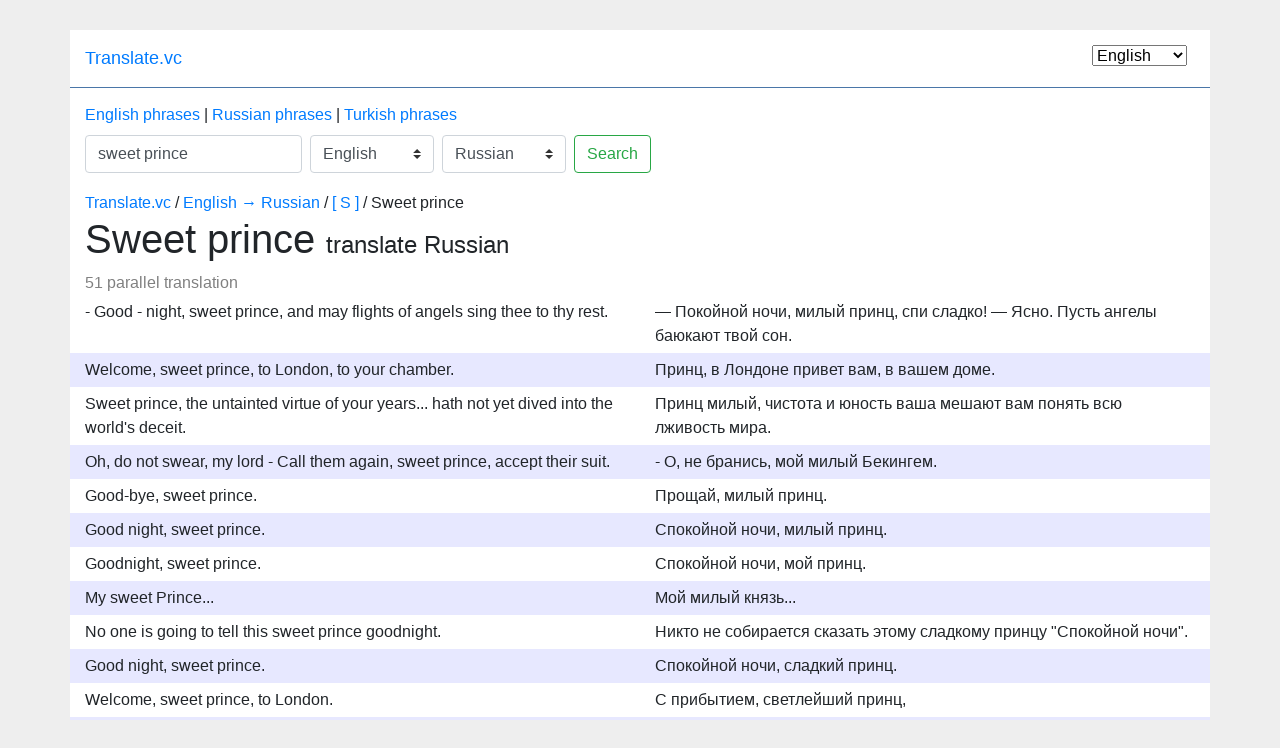

--- FILE ---
content_type: text/html; charset=utf-8
request_url: https://translate.vc/en/en-ru/sweet_prince
body_size: 5676
content:
<!doctype html>
<html lang="en">
  <head>
    <title>Sweet prince - translate Russian | English-Russian | translate.vc</title>

    <meta charset="utf-8">
	<meta name="viewport" content="width=device-width">
	
    <link rel="stylesheet" href="https://maxcdn.bootstrapcdn.com/bootstrap/4.0.0-beta.2/css/bootstrap.min.css" integrity="sha384-PsH8R72JQ3SOdhVi3uxftmaW6Vc51MKb0q5P2rRUpPvrszuE4W1povHYgTpBfshb" crossorigin="anonymous">
    
	<meta name="google-site-verification" content="z9vtQCXjPzfAdj2w_fvemKLVqCYMuPx9Sy0B8QLYdTM" />
    <meta name="yandex-verification" content="3acfe4c25d81fc90" />
    <meta name="format-detection" content = "telephone=no">
    
    <style>

		.head {
			
			margin-top: 30px;
			
		}	    

		.bottom {
			
			height: 50px;
			
		}
	    
		body {
			
			background-color: #EEEEEE;
			
		}
		
		h1 span {
			
			font-size: 1.5rem;
			
		}
		
		.container {
			
			background-color: #FFFFFF;
			
		}	    
	    
	    @media only screen and (max-width: 576px) {
			.head {
				
				margin-top: 0px;
				
			}
			
			.bottom {
				
				height: 0px;
				
			}
					
			body {
				
				background-color: #FFFFFF;
				
			}			
			
		}
		
		
		.topline {
			
			background-color: #d8ffe2;
			background-color: #4a76a8;
			background-color: #ffffff;
			margin-left: -15px;
			margin-right: -15px;
			padding: 15px;
			margin-bottom: 15px;
			color: #FFFFFF;
			
			border-bottom: #4a76a8 1px solid;
			
		}

		
		.topline .logo {
			
			font-size: 18px;
			
		}
		
		.total_found {
			color: gray;
		}
		
		
		.parallel {
			
			margin-top: 0px;
			padding-top: 5px;
			padding-bottom: 5px;
			
		}
		
		.parallel:nth-child(2n) {
		    background: #e7e8ff;
		}		
		
		.pages {
			
			padding-top: 20px;
			padding-bottom: 10px;
			
		}
		
		
		.wordslist span {
			color: gray;
			
		}
		
		.wordslist {
			white-space:nowrap;
			padding-top: 10px;
			padding-bottom: 10px;
		}
		
		
		.start_page span{
			
			padding: 5px;
			margin-bottom: 5px;
			background-color: #d2ffd2;
			white-space: nowrap;
			display: inline-block;
			
		}
		
		.top_line {
			
			margin-top: 10px;
			
		}
		
		.phrase_s {
			
			background-color: #e7e8ff;
			padding: 10px;
			
		}
		
		.phrase_s .wordslist {
			
			background-color: #FFFFFF;
			margin: 2px;
		}

		.main {
			
			padding-bottom: 20px;
			margin-bottom: 10px;
		}
		
		.bottom {
			
			padding-top: 10px;
			background-color: #FFFFFF;
			
		}
		
	</style>
	
	<script src="https://code.jquery.com/jquery-3.2.1.slim.min.js" integrity="sha256-k2WSCIexGzOj3Euiig+TlR8gA0EmPjuc79OEeY5L45g=" crossorigin="anonymous"></script>
	
	<script>
		$(function(){
		
		   $( ".site-lang" ).on( "change", function() {
			   
			  location.href = $(this).val();
			  
			});
		
		});		
	</script>
    
    <link rel="shortcut icon" href="/favicon.ico" />

    <link rel="alternate" hreflang="en" href="/en/en-ru/sweet_prince">
    <link rel="alternate" hreflang="es" href="/es/en-ru/sweet_prince">
    <link rel="alternate" hreflang="fr" href="/fr/en-ru/sweet_prince">
    <link rel="alternate" hreflang="pt" href="/pt/en-ru/sweet_prince">
    <link rel="alternate" hreflang="ru" href="/ru/en-ru/sweet_prince">
    <link rel="alternate" hreflang="tr" href="/tr/en-ru/sweet_prince">
        
  </head>
  <body>

    
    
	<div class="main container">
		
		<div class="head">
			
			<div class="topline"><span class="logo mr-2"><a href="/">Translate.vc</a></span>
			
				<select name="lang" class="___custom-select mr-2 float-right site-lang">
					
					<option selected value="/en/en-ru/sweet_prince">English</option><option value="/es/en-ru/sweet_prince">español</option><option value="/fr/en-ru/sweet_prince">Français</option><option value="/pt/en-ru/sweet_prince">Português</option><option value="/ru/en-ru/sweet_prince">русский</option><option value="/tr/en-ru/sweet_prince">Türkçe</option>					
				</select>
			
			</div>

		<div>
			<a href="/en/top-phrases-en">English phrases</a> | <a href="/en/top-phrases-ru">Russian phrases</a> | <a href="/en/top-phrases-tr">Turkish phrases</a>
		</div>

			
			<form class="form-inline my-2 my-lg-0" method="get" action="/">
	
				<input type="hidden" name="do" value="search">
				<input type="hidden" name="lang" value="en">
	
				<input type="text" class="form-control mr-2 my-2" id="q" name="q" value="sweet prince" placeholder="word or phrase">
				
				<select name="from" class="custom-select mr-2">
				
				<option selected value="en">English</option><option value="es">Spanish</option><option value="fr">French</option><option value="pt">Portuguese</option><option value="ru">Russian</option><option value="tr">Turkish</option>				
				</select>
				
				<select name="to" class="custom-select mr-2">
				
				<option value="en">English</option><option value="es">Spanish</option><option value="fr">French</option><option value="pt">Portuguese</option><option selected value="ru">Russian</option><option value="tr">Turkish</option>				
				</select>
				
				<button type="submit" class="btn btn-outline-success my-2 my-sm-0">Search</button>
				
			</form>
		
		</div>
		

		
		<div class="top_line"><a href="/">Translate.vc</a> / <a href="/en/en-ru">English → Russian</a> / <a href="/en/en-ru/words/s">[ S ]</a> / Sweet prince</div>
		
		<h1>Sweet prince <span>translate Russian</span></h1>
		
		<div class="total_found">51 parallel translation</div><div class="row parallel"><div class="col">- Good - night, sweet prince, and may flights of angels sing thee to thy rest.</div><div class="col">— Покойной ночи, милый принц, спи сладко!   — Ясно.   Пусть ангелы баюкают твой сон.</div></div><div class="row parallel"><div class="col">Welcome, sweet prince, to London, to your chamber.</div><div class="col">Принц, в Лондоне привет вам, в вашем доме.</div></div><div class="row parallel"><div class="col">Sweet prince, the untainted virtue of your years... hath not yet dived into the world's deceit.</div><div class="col">Принц милый, чистота и юность ваша мешают вам понять всю лживость мира.</div></div><div class="row parallel"><div class="col">Oh, do not swear, my lord -   Call them again, sweet prince, accept their suit.</div><div class="col">- О, не бранись, мой милый Бекингем.</div></div><div class="row parallel"><div class="col">Good-bye, sweet prince.</div><div class="col">Прощай, милый принц.</div></div><div class="row parallel"><div class="col">Good night, sweet prince.</div><div class="col">Спокойной ночи, милый принц.</div></div><div class="row parallel"><div class="col">Goodnight, sweet prince.</div><div class="col">Спокойной ночи, мой принц.</div></div><div class="row parallel"><div class="col">My sweet Prince...</div><div class="col">Мой милый князь...</div></div><div class="row parallel"><div class="col">No one is going to tell this sweet prince goodnight.</div><div class="col">Никто не собирается сказать этому сладкому принцу "Спокойной ночи".</div></div><div class="row parallel"><div class="col">Good night, sweet prince.</div><div class="col">Спокойной ночи, сладкий принц.</div></div><div class="row parallel"><div class="col">Welcome, sweet prince, to London.</div><div class="col">С прибытием, светлейший принц,</div></div><div class="row parallel"><div class="col">- Sweet prince those uncles which you want were dangerous.</div><div class="col">- Ах, принц,   Дядья, которых ждали вы, опасны :</div></div><div class="row parallel"><div class="col">The phrase is from Hamlet, but it's not "Good night, dean Prince,"   it's "Good night sweet Prince"</div><div class="col">Фраза из "Гамлета", но там не "Доброй ночи, дорогой принц", там "Доброй ночи, милый принц".</div></div><div class="row parallel"><div class="col">Good night, sweet Prince.</div><div class="col">Доброй ночи, милый принц.</div></div><div class="row parallel"><div class="col">Good night, sweet prince.</div><div class="col">ѕокойной ночи, милый принц.</div></div><div class="row parallel"><div class="col">Good night, sweet prince.</div><div class="col">— покойной ночи, мой милый принц.</div></div><div class="row parallel"><div class="col">Good night, sweet prince.</div><div class="col">Спи, милый принц...</div></div><div class="row parallel"><div class="col">Good night, not-so-sweet prince.</div><div class="col">Да, спокойной ночи, не очень сладкий принц.</div></div><div class="row parallel"><div class="col">He's the sweet prince.</div><div class="col">Он - сладкий принц!</div></div><div class="row parallel"><div class="col">Hello, sweet prince.</div><div class="col">Привет, милый принц.</div></div><div class="row parallel"><div class="col">Good night, sweet prince, and flights of angels sing thee to thy rest.</div><div class="col">Спи спокойным сном под ангельское пенье!</div></div><div class="row parallel"><div class="col">Good night, sweet prince.</div><div class="col">Сладких снов... прекрасный принц.</div></div><div class="row parallel"><div class="col">Sleep well, sweet prince.</div><div class="col">Спи крепко, сладкий принц.</div></div><div class="row parallel"><div class="col">Farewell, sweet prince.</div><div class="col">ѕрошай, милый принц.</div></div><div class="row parallel"><div class="col">Good night, sweet prince.</div><div class="col">Спи, милый принц.</div></div><div class="row parallel"><div class="col">I just want to marry the sweet prince who returned my Vivier slipper and made me believe in fairy tales, not one of the Brothers Grimm.</div><div class="col">Я только хочу выйти замуж за прекрасного принца, который вернет мне мою туфельку от Viver и заставит меня поверить в сказки как ни один из братьев Гримм.</div></div><div class="row parallel"><div class="col">Good night, sweet prince.</div><div class="col">Доброй ночи, славный принц.</div></div><div class="row parallel"><div class="col">Sweet Prince, you learn me noble thankfulness.</div><div class="col">Нет, мой супруг.   А вам, граф?</div></div><div class="row parallel"><div class="col">Sweet prince, speak low.</div><div class="col">Принц, умерьте голос.</div></div><div class="row parallel"><div class="col">- Welcome home, sweet prince.</div><div class="col">Добро пожаловать домой, милый принц.</div></div><div class="row parallel"><div class="col">Sweet prince.</div><div class="col">Сладкий принц.</div></div><div class="row parallel"><div class="col">Good night, sweet prince.</div><div class="col">Спокойной ночи, мой сладкий принц.</div></div><div class="row parallel"><div class="col">Good night, sweet prince.</div><div class="col">Good night, sweet prince.</div></div><div class="row parallel"><div class="col">Good night, sweet Prince.</div><div class="col">Спи, милый принц.</div></div><div class="row parallel"><div class="col">Goodnight, sweet prince.</div><div class="col">Спи, милый принц.</div></div><div class="row parallel"><div class="col">Rest now, sweet prince.</div><div class="col">Покойся, милый принц.</div></div><div class="row parallel"><div class="col">Good night, sweet prince.</div><div class="col">Спокойной ночи, прекрасный принц.</div></div><div class="row parallel"><div class="col">in this scene that I imagine that you've sunk into the track as the prince of the dead returning to their beloved land like a zombie these intoxicated diluted by the scent of the murderous butcher the sweet and systematic descuartizadero</div><div class="col">В этой сцене я хочу, чтобы ты себе представил, что попал на скотобойню.   Как король всех мертвецов, вернувшийся в свою родную среду.   Как зомби ты интоксицирован ужасающим благоуханием кровавой резни.</div></div><div class="row parallel"><div class="col">Sweet Dracula I miss my young dead prince</div><div class="col">Милый Дракула...   Я скучаю по тебе юный мертвый принц...</div></div><div class="row parallel"><div class="col">Sweet coincidence of Port-au-Prince, we're back at Earth!</div><div class="col">Святое совпадение Бухты Провидения!   Да мы вернулись к Земле!</div></div><div class="row parallel"><div class="col">Sweet dreams, prince.</div><div class="col">Сладких снов, принц.</div></div><div class="row parallel"><div class="col">Good night, sweet prince.</div><div class="col">Спокойной ночи, милый принц!</div></div><div class="row parallel"><div class="col">Sweet prince, do you hear me, and let this count kill me.</div><div class="col">Во-первых, я спрашиваю ; что они сделали?</div></div><div class="row parallel"><div class="col">I mean, sure, some prince's beach compound in Yemen sounds like a super-sweet vacay until you're in a harem with a dozen former midwestern beauty queens and Blair from "The Facts Of Life."</div><div class="col">Конечно, когда принц приглашает тебя на виллу у моря в Йемене, это звучит как супер клевые каникулы, но в итоге ты оказываешься в гареме с дюжиной королев красоты прошлых лет и Блэр из сериала "Факты из жизни".</div></div><div class="row parallel"><div class="col">Sweet dreams, my prince.</div><div class="col">Сладких снов, мой принц.</div></div><div class="row parallel"><div class="col">Sweet dreams, my prince.</div><div class="col">Хороших снов, мой принц.</div></div><div calss="phrase_s"><div class="wordslist row"><div class="col"><a href="/en/en-ru/prince">prince</a> <span>457</span><br><a href="/en/en-ru/princess">princess</a> <span>1275</span><br><a href="/en/en-ru/princeton">princeton</a> <span>71</span><br><a href="/en/en-ru/princesses">princesses</a> <span>24</span><br><a href="/en/en-ru/prince_charming">prince charming</a> <span>55</span><br><a href="/en/en-ru/prince_john">prince john</a> <span>16</span><br><a href="/en/en-ru/prince_edward">prince edward</a> <span>18</span><br><a href="/en/en-ru/sweetheart">sweetheart</a> <span>7491</span><br><a href="/en/en-ru/sweetie">sweetie</a> <span>7869</span><br><a href="/en/en-ru/sweet_home">sweet home</a> <span>69</span><br></div><div class="col"><a href="/en/en-ru/sweet">sweet</a> <span>1935</span><br><a href="/en/en-ru/sweets">sweets</a> <span>394</span><br><a href="/en/en-ru/sweety">sweety</a> <span>68</span><br><a href="/en/en-ru/sweetness">sweetness</a> <span>71</span><br><a href="/en/en-ru/sweet_dreams">sweet dreams</a> <span>374</span><br><a href="/en/en-ru/sweethearts">sweethearts</a> <span>30</span><br><a href="/en/en-ru/sweet_baby">sweet baby</a> <span>40</span><br><a href="/en/en-ru/sweet_boy">sweet boy</a> <span>68</span><br><a href="/en/en-ru/sweet_cheeks">sweet cheeks</a> <span>64</span><br><a href="/en/en-ru/sweetpea">sweetpea</a> <span>18</span><br></div><div class="col"><a href="/en/en-ru/sweetface">sweetface</a> <span>20</span><br><a href="/en/en-ru/sweet_love">sweet love</a> <span>29</span><br><a href="/en/en-ru/sweet_guy">sweet guy</a> <span>19</span><br><a href="/en/en-ru/sweeties">sweeties</a> <span>21</span><br><a href="/en/en-ru/sweet_girl">sweet girl</a> <span>110</span><br><a href="/en/en-ru/sweet_ride">sweet ride</a> <span>40</span><br><a href="/en/en-ru/sweetie_pie">sweetie pie</a> <span>68</span><br><a href="/en/en-ru/sweet_child">sweet child</a> <span>19</span><br><a href="/en/en-ru/sweet_pea">sweet pea</a> <span>162</span><br><a href="/en/en-ru/sweet_baby_jesus">sweet baby jesus</a> <span>17</span><br></div><div class="col"><a href="/en/en-ru/sweet_jesus">sweet jesus</a> <span>177</span><br><a href="/en/en-ru/sweet_lady">sweet lady</a> <span>23</span><br><a href="/en/en-ru/sweet_dee">sweet dee</a> <span>18</span><br><a href="/en/en-ru/sweet_potato">sweet potato</a> <span>19</span><br><a href="/en/en-ru/sweet_mother_of_god">sweet mother of god</a> <span>19</span><br><a href="/en/en-ru/sweet_kid">sweet kid</a> <span>20</span><br><a href="/en/en-ru/sweet_lord">sweet lord</a> <span>51</span><br></div></div></div><div>
	<br>
	
	<ul><li><a href="/en/en-tr/sweet_prince">translate "sweet prince" Turkish</a></li></ul></div><div class="ads">
<!-- Yandex.RTB -->
	<script>window.yaContextCb=window.yaContextCb||[]</script>
	<script src="https://yandex.ru/ads/system/context.js" async></script>
	
<!-- Yandex.RTB R-A-2128349-1 -->
	<div id="yandex_rtb_R-A-2128349-1"></div>
	<script>window.yaContextCb.push(()=>{
	  Ya.Context.AdvManager.render({
		renderTo: 'yandex_rtb_R-A-2128349-1',
		blockId: 'R-A-2128349-1'
	  })
	})</script>	
</div>	


	</div>

	<div class="bottom container">		
		
		
		
		© 2017 - 2024 <a href="https://translate.vc">Translate.vc</a> | <a href="/cdn-cgi/l/email-protection#196d6b78776a75786d7c376f7a377a7674597e74787075377a7674"><span class="__cf_email__" data-cfemail="b5c1c7d4dbc6d9d4c1d09bc3d69bd6dad8f5d2d8d4dcd99bd6dad8">[email&#160;protected]</span></a>
		
	</div>	

	<!-- Yandex.Metrika counter -->
	<script data-cfasync="false" src="/cdn-cgi/scripts/5c5dd728/cloudflare-static/email-decode.min.js"></script><script type="text/javascript" >
	   (function(m,e,t,r,i,k,a){m[i]=m[i]||function(){(m[i].a=m[i].a||[]).push(arguments)};
	   m[i].l=1*new Date();k=e.createElement(t),a=e.getElementsByTagName(t)[0],k.async=1,k.src=r,a.parentNode.insertBefore(k,a)})
	   (window, document, "script", "https://mc.yandex.ru/metrika/tag.js", "ym");
	
	   ym(52189090, "init", {
	        id:52189090,
	        clickmap:true,
	        trackLinks:true,
	        accurateTrackBounce:true,
	        webvisor:true
	   });
	</script>
	<noscript><div><img src="https://mc.yandex.ru/watch/52189090" style="position:absolute; left:-9999px;" alt="" /></div></noscript>
	<!-- /Yandex.Metrika counter -->

	<script type="text/javascript">
		document.write("<img src='//counter.yadro.ru/hit?t52.6;r"+
		escape(document.referrer)+((typeof(screen)=="undefined")?"":
		";s"+screen.width+"*"+screen.height+"*"+(screen.colorDepth?
		screen.colorDepth:screen.pixelDepth))+";u"+escape(document.URL)+
		";h"+escape(document.title.substring(0,150))+";"+Math.random()+
		"border='0' width='0' height='0'>");
	</script>

	<script async src="https://pagead2.googlesyndication.com/pagead/js/adsbygoogle.js?client=ca-pub-7848721114884970"
	 crossorigin="anonymous"></script>

  <script defer src="https://static.cloudflareinsights.com/beacon.min.js/vcd15cbe7772f49c399c6a5babf22c1241717689176015" integrity="sha512-ZpsOmlRQV6y907TI0dKBHq9Md29nnaEIPlkf84rnaERnq6zvWvPUqr2ft8M1aS28oN72PdrCzSjY4U6VaAw1EQ==" data-cf-beacon='{"version":"2024.11.0","token":"085e456f346442fcbfaaa85415636743","r":1,"server_timing":{"name":{"cfCacheStatus":true,"cfEdge":true,"cfExtPri":true,"cfL4":true,"cfOrigin":true,"cfSpeedBrain":true},"location_startswith":null}}' crossorigin="anonymous"></script>
</body>
</html>




--- FILE ---
content_type: text/html; charset=utf-8
request_url: https://www.google.com/recaptcha/api2/aframe
body_size: 267
content:
<!DOCTYPE HTML><html><head><meta http-equiv="content-type" content="text/html; charset=UTF-8"></head><body><script nonce="vWotONg1HdSo_3RvgCLF5A">/** Anti-fraud and anti-abuse applications only. See google.com/recaptcha */ try{var clients={'sodar':'https://pagead2.googlesyndication.com/pagead/sodar?'};window.addEventListener("message",function(a){try{if(a.source===window.parent){var b=JSON.parse(a.data);var c=clients[b['id']];if(c){var d=document.createElement('img');d.src=c+b['params']+'&rc='+(localStorage.getItem("rc::a")?sessionStorage.getItem("rc::b"):"");window.document.body.appendChild(d);sessionStorage.setItem("rc::e",parseInt(sessionStorage.getItem("rc::e")||0)+1);localStorage.setItem("rc::h",'1768619371028');}}}catch(b){}});window.parent.postMessage("_grecaptcha_ready", "*");}catch(b){}</script></body></html>